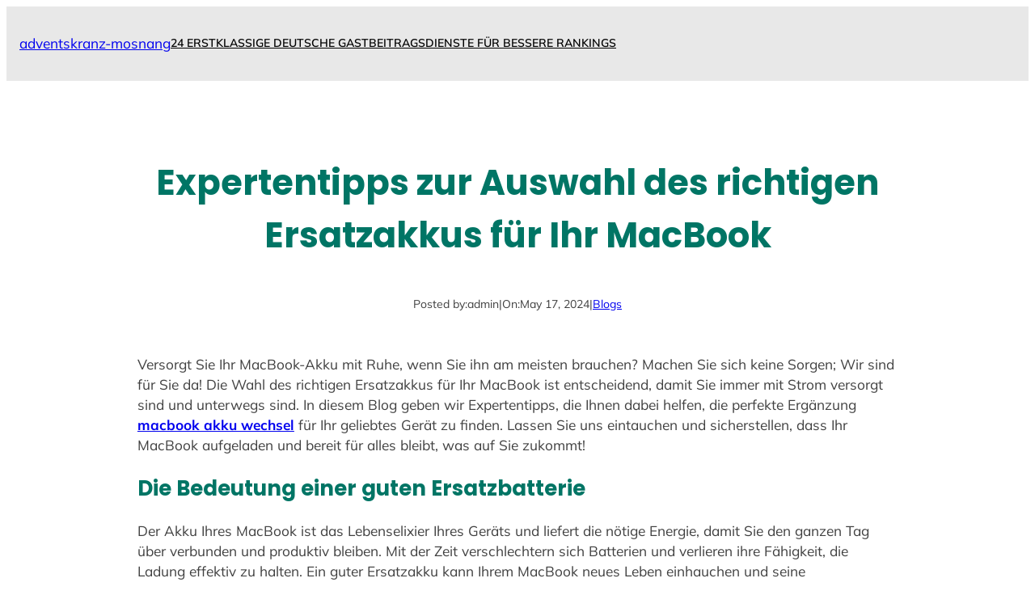

--- FILE ---
content_type: text/css; charset=UTF-8
request_url: https://adventskranz-mosnang.ch/wp-content/cache/min/1/wp-content/themes/yith-wonder/style.css?ver=1747543045
body_size: 268
content:
@charset "UTF-8";html{scroll-behavior:smooth}@media screen and (prefers-reduced-motion:reduce){html{scroll-behavior:auto}}body{-moz-osx-font-smoothing:grayscale;-webkit-font-smoothing:antialiased}*,*::before,*::after{-webkit-box-sizing:inherit;box-sizing:inherit}main>:not(.alignfull),.sidebar>:not(.alignfull),main>.wp-block-query>:not(.alignfull),main .entry-content>:not(.alignfull),main .entry-content .wp-block-columns.alignfull p,.woocommerce :not(.related)>ul.products,.sidebar .wp-block-query>:not(.alignfull),.sidebar .entry-content>:not(.alignfull),.sidebar .entry-content .wp-block-columns.alignfull p,footer>.wp-block-group{padding-inline:var(--wp--preset--spacing--40)}header>.wp-block-group{padding-inline:0}

--- FILE ---
content_type: text/css; charset=UTF-8
request_url: https://adventskranz-mosnang.ch/wp-content/themes/yith-wonder/assets/css/general-block-style.min.css?ver=2.1.1
body_size: 1530
content:
.wc-block-mini-cart__button{font-family:inherit}.wp-block-post-featured-image+.wp-block-group .vertical-overlap{margin-top:var(--wp--custom--single-post-feature-image-orverlap-vertical-margin);position:relative;z-index:1}.wp-block-post.sticky{width:100%!important}.wp-block-post.has-post-thumbnail.sticky .wp-block-cover{padding-top:30%!important}.wp-block-post-excerpt__more-text{font-size:var(--wp--preset--font-size--x-small);font-weight:600}.wp-block-post-template.is-flex-container li.wp-block-post:not(.has-post-thumbnail) .wp-block-cover,.wp-block-query-loop.is-flex-container li.wp-block-post:not(.has-post-thumbnail) .wp-block-cover{padding-top:0!important}@media (max-width:480px){.wp-block-post-template.is-flex-container li.wp-block-post:not(.has-post-thumbnail) .wp-block-cover,.wp-block-query-loop.is-flex-container li.wp-block-post:not(.has-post-thumbnail) .wp-block-cover{padding-left:0!important;padding-right:0!important;padding-top:0!important}body.single-post main>.wp-block-group,body.single-post main>.wp-block-group .vertical-overlap{padding-left:var(--wp--preset--spacing--20)!important;padding-right:var(--wp--preset--spacing--20)!important}.wp-block-post-featured-image+.wp-block-group{padding-left:0!important;padding-right:0!important}.wp-block-post-featured-image+.wp-block-group .vertical-overlap{margin-top:0}}body.page-template-no-title header.wp-block-template-part+main{margin-block-start:0}@media (min-width:1200px){.wp-block-post-template.is-flex-container,.wp-block-query-loop.is-flex-container{gap:var(--wp--custom--4-xl-spacing)}.wp-block-post-template.is-flex-container.is-flex-container.columns-2>li,.wp-block-query-loop.is-flex-container.is-flex-container.columns-2>li{width:calc(50% - var(--wp--custom--4-xl-spacing) + var(--wp--custom--4-xl-spacing)/ 2)}}.select2-container .select2-selection--single,input[type=color],input[type=date],input[type=datetime-local],input[type=datetime],input[type=email],input[type=month],input[type=number],input[type=password],input[type=reset],input[type=search],input[type=submit],input[type=tel],input[type=text],input[type=time],input[type=url],input[type=week],select,textarea{background-color:var(--wp--preset--color--base);border:var(--wp--custom--input-border-width) solid;border-color:var(--wp--custom--input-border-color);font-family:var(--wp--preset--font-family--system);font-size:var(--wp--preset--font-size--small);line-height:1.7;min-height:var(--wp--custom--input-min-height);min-width:80px;padding:.3rem 1rem;color:var(--wp--preset--color--contrast)}.select2-container .select2-selection--single .select2-selection__arrow{height:var(--wp--custom--input-min-height)}textarea{padding:1rem;width:100%}select{-webkit-appearance:none;-moz-appearance:none;background:0 0;background-image:url("data:image/svg+xml;utf8,<svg fill='black' height='24' viewBox='0 0 24 24' width='24' xmlns='http://www.w3.org/2000/svg'><path d='M7 10l5 5 5-5z'/><path d='M0 0h24v24H0z' fill='none'/></svg>");background-repeat:no-repeat;background-position:calc(100% - 10px) center;padding-right:40px!important;padding:3px;line-height:normal}button[type=submit],input[type=submit]{background-color:var(--wp--preset--color--primary);border-radius:var(--wp--custom--button-border-radius);border-width:0;border-style:solid;color:var(--wp--preset--color--base);font-weight:500;padding-top:.5rem;padding-right:1rem;padding-bottom:.5rem;padding-left:1rem}.btn:focus,.btn:hover,.button:focus,.button:hover,button[type=submit]:focus,button[type=submit]:hover,input[type=submit]:focus,input[type=submit]:hover{filter:brightness(94%)!important}input[type=email],input[type=password],input[type=search],input[type=tel],input[type=text],input[type=url],textarea{width:100%}input[type=checkbox]{-webkit-appearance:none;-moz-appearance:none;appearance:none;background-color:#fff;border:2px solid currentColor;border-radius:.15em;color:currentColor;cursor:pointer;font-size:inherit;height:1em;line-height:1;margin:3px 10px 3px 0;position:relative!important;vertical-align:text-bottom;width:1em}input[type=checkbox]::before{background:var(--wp--preset--color--contrast);bottom:3px;content:"";display:block;height:auto;left:3px;margin:auto;position:absolute;right:3px;top:3px;transform:scale(0);transition:120ms transform ease-in-out}input[type=checkbox]:checked::before{transform:scale(1)}button:not(disabled){cursor:pointer}.wp-block-audio figcaption,.wp-block-gallery figcaption,.wp-block-gallery.has-nested-images figure.wp-block-image figcaption,.wp-block-image figcaption,.wp-block-table figcaption,.wp-block-video figcaption{background:0 0;color:var(--wp--preset--color--contrast);font-weight:600}input.wpcf7-not-valid{border-color:#dc3232}.wpcf7-not-valid-tip{font-size:.8em}form.comment-form textarea{margin-block:15px;border-radius:15px}@media (min-width:1200px){.negative-right-margin{margin-right:var(--wp--custom--colum-negative-horizontal-margin)!important;z-index:1}.negative-left-margin{margin-left:var(--wp--custom--colum-negative-horizontal-margin)!important;z-index:1}}.yith-wonder-my-account-login-icon img{height:1.5em;vertical-align:middle;width:1.5em}.yith-wonder-my-account-login-icon img:hover{opacity:.6}img.alignleft{display:inline;float:left;margin-right:var(--wp--preset--spacing--40)}img.alignright{display:inline;float:right;margin-left:var(--wp--preset--spacing--40)}img.aligncenter{clear:both;display:block;margin-left:auto;margin-right:auto}body .wc-block-grid.has-6-columns .wc-block-grid__product,body .wc-block-grid.has-6-columns.alignfull .wc-block-grid__product{font-size:.92em!important}body .wc-block-grid.has-5-columns .wc-block-grid__product,body .wc-block-grid.has-5-columns.alignfull .wc-block-grid__product{font-size:1em!important}body .wc-block-grid.has-3-columns:not(.alignwide):not(.alignfull){font-size:1em!important}.wp-block-navigation:not(.has-background) .wp-block-navigation__responsive-container.is-menu-open{background-color:var(--wp--preset--color--header-background)!important;padding:var(--wp--preset--spacing--40)}